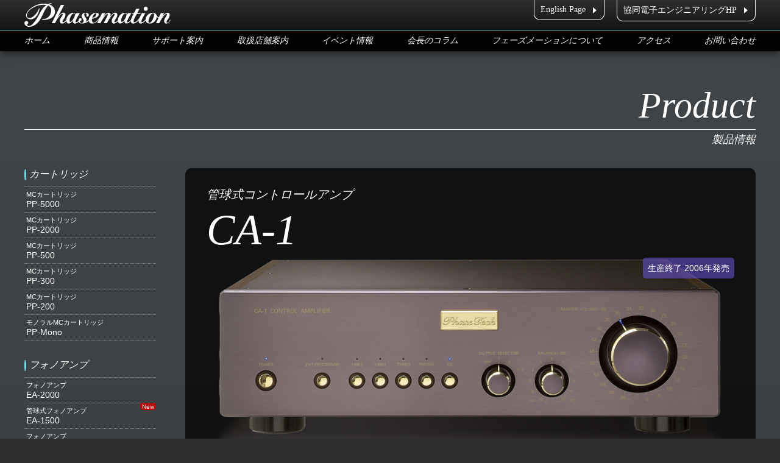

--- FILE ---
content_type: text/html
request_url: https://phasemation.jp/product/ca-1.html
body_size: 5925
content:
<!doctype html>
<html><!-- InstanceBegin template="/Templates/product.dwt" codeOutsideHTMLIsLocked="false" -->
<head>
<meta http-equiv="Content-Type" content="text/html; charset=UTF-8">
<meta http-equiv="X-UA-Compatible" content="IE=edge">
<meta name="viewport" content="width=device-width, initial-scale=1">
<meta name="description" content="Phasemation フェーズメーションのホームページ。製品に関する情報やサポートの案内、イベント情報などを掲載しています。" />
<link rel="icon" href="../img/common/favicon.ico">
<meta name="keywords" content="フェーズメーション,Phasemation,アンプ,カートリッジ,コンバーター,フォノ,トランス" />
<meta property="og:title" content="Phasemation フェーズメーション" />
<meta property="og:image" content="../img/common/logo_fb.png" />
<meta property="og:site_name" content="Phasemation フェーズメーション" />
<!-- InstanceBeginEditable name="doctitle" -->
<title>Phasemation フェーズメーション</title>
<!-- InstanceEndEditable -->
<link rel="stylesheet" href="../css/style.css">
<link rel="stylesheet" href="../css/jquery.bxslider.css">
<link rel="stylesheet" href="../css/drawer.css">
<link href="https://use.fontawesome.com/releases/v6.7.0/css/all.css" rel="stylesheet">
<script type="text/javascript" src="https://ajax.googleapis.com/ajax/libs/jquery/1.7/jquery.min.js"></script>
<script src="https://cdnjs.cloudflare.com/ajax/libs/iScroll/5.1.3/iscroll.min.js"></script>
<script type="text/javascript" src="../js/jquery.bxslider.js"></script>
<script type="text/javascript" src="../js/scroll.js"></script>
<!-- InstanceBeginEditable name="head" -->
<!-- InstanceEndEditable -->
</head>
<body class="drawer drawer--right">
<a id="top"></a>
<header>
<div class="wrapper">
<div id="logo_area"><a href="../index.html"><h1><img src="../img/common/logo.svg" alt="Phasemation フェーズメーション"></h1></a></div>
<!-- div id="logo_20th"><img src="../img/common/logo_20th.svg"></div-->
<div id="h_r" class="pc">

<ul class="h_r02">
<li><a href="http://www.phasemation.com/" target="_blank">English Page</a></li>
<li><a href="http://www.kyododenshi.com/" target="_blank">協同電子エンジニアリングHP</a></li>
</ul>
</div>
<div class="cl"></div>
</div>
<nav>
<ul id="nav" class="pc">
<li><a href="../index.html">ホーム</a></li>
<li><a href="../product.html">商品情報</a></li>
<li><a href="../support.html">サポート案内</a></li>
<li><a href="../shop.html">取扱店舗案内</a></li>
<li><a href="../event.html">イベント情報</a></li>
<li><a href="../column.html">会長のコラム</a></li>
<li><a href="../about.html">フェーズメーションについて</a></li>
<li><a href="../access.html">アクセス</a></li>
<li><a href="../contact.html">お問い合わせ</a></li>
</ul>
</nav>
<div class="sp">
<button type="button" class="drawer-toggle drawer-hamburger">
<span class="sr-only">メニュー</span>
<span class="drawer-hamburger-icon">MENU</span>
</button>
</div>
</header>


<div id="sub_visual">
<div class="wrapper">

<h2 class="page-title">Product<span>製品情報</span></h2>

<section>
<div class="res18 box_l product_sub pc">
<h3>カートリッジ</h3>
<ul>
<li><a href="pp-5000.html"><span>MCカートリッジ</span>PP-5000</a></li>
<li><a href="pp-2000.html"><span>MCカートリッジ</span>PP-2000</a></li>
<li><a href="pp-500.html"><span>MCカートリッジ</span>PP-500</a></li>
<li><a href="pp-300.html"><span>MCカートリッジ</span>PP-300</a></li>
<li><a href="pp-200.html"><span>MCカートリッジ</span>PP-200</a></li>
<li><a href="pp-mono.html"><span>モノラルMCカートリッジ</span>PP-Mono</a></li>
</ul>

<h3>フォノアンプ</h3>
<ul>
<li><a href="ea-2000.html"><span>フォノアンプ</span>EA-2000</a></li>
<li class="icon_new"><a href="ea-1500.html"><span>管球式フォノアンプ</span>EA-1500</a></li>
<li><a href="ea-1200.html"><span>フォノアンプ</span>EA-1200</a></li>
<li><a href="ea-550.html"><span>フォノアンプ</span>EA-550</a></li>
<li><a href="ea-350.html"><span>フォノアンプ</span>EA-350</a></li>
<li><a href="ea-320.html"><span>フォノアンプ</span>EA-320</a></li>
<li><a href="ea-220.html"><span>フォノアンプ</span>EA-220</a></li>
</ul>

<h3>コントローラー</h3>
<ul>
<li><a href="cm-2200.html"><span>パッシブ・プリアンプ</span>CM-2200</a></li>
<li><a href="cm-1500.html"><span>パッシブ・プリアンプ</span>CM-1500</a></li>
</ul>

<h3>パッシブチャンネルデバイダー</h3>
<ul>
<li><a href="chd-1000.html"><span>パッシブチャンネルデバイダー</span>CHD-1000</a></li>
</ul>

<h3>パワーアンプ</h3>
<ul>
<li><a href="ma-5000.html"><span>真空管式モノラルパワーアンプ</span>MA-5000</a></li>
<li><a href="ma-2000.html"><span>管球式モノラルパワーアンプ</span>MA-2000</a></li>
<li><a href="ma-1500.html"><span>管球式モノラルパワーアンプ</span>MA-1500</a></li>
<li><a href="sa-1500.html"><span>ステレオ・インテグレーテッド・アンプ</span>SA-1500</a></li>
</ul>

<h3>トランス</h3>
<ul>
<li class="icon_new"><a href="lt-1000.html"><span>ライントランス</span>LT-1000</a></li>
<li><a href="t-2000.html"><span>MC昇圧トランス</span>T-2000</a></li>
<li><a href="t-1000.html"><span>MC昇圧トランス</span>T-1000</a></li>
<li class="icon_new"><a href="t-600.html"><span>MC昇圧トランス</span>T-600</a></li>
<li><a href="t-550.html"><span>MC昇圧トランス</span>T-550</a></li>
<li><a href="t-320.html"><span>MC昇圧トランス</span>T-320</a></li>
</ul>

<h3>アクセサリー</h3>
<ul>
<li><a href="ps-1200.html"><span>EA-1200専用追加電源</span>PS-1200</a></li>
<li><a href="cs-1200.html"><span>ヘッドシェル</span>CS-1200</a></li>
<li><a href="cs-900.html"><span>ヘッドシェル</span>CS-900</a></li>
<li><a href="dg-100.html"><span>デガウザー（消磁器）</span>DG-100</a></li>
<li><a href="cc-1200d.html"><span>バランス伝送型フォノケーブル</span>CC-1200D</a></li>
<li><a href="cc-1200r.html"><span>バランス伝送型フォノケーブル</span>CC-1200R</a></li>
<li><a href="cc-1200rr.html"><span>バランス伝送型フォノケーブル</span>CC-1200RR</a></li>
<li><a href="cc-1200dr.html"><span>バランス伝送型フォノケーブル</span>CC-1200DR</a></li>
</ul>


</div>

<div class="res78 box_r">

<!-- InstanceBeginEditable name="EditRegion2" -->
<div class="main_box">
<h2 class="product-title"><span>管球式コントロールアンプ</span>CA-1</h2>
<div class="product_main_v">
<div class="icon">生産終了 2006年発売</div>
<img src="../img/product/ca-1/photo.png">
<div class="box_caption1">
革新の音量コントロール機能を搭載した真空管式 無帰還コントロールアンプ
</div>
</div>
</div>

<div class="main_box">
<table class="product_dl">
<tr>
<td class="dl_icon"><a href="../img/pdf/CA-1_manual.pdf" target="_blank"><img src="../img/common/icon/dl_manual.png"></a></td>
<td class="dl_icon"></td>
</tr>
</table>
</div>


<div class="main_box">
<h3>Recieved Prizes<span>受賞歴</span></h3>

<div class="box_recieved">
<div class="res85 box_l"><span>Stereo Sound</span>Grand Prix 2006 グランプリ</div>
<div class="res10 box_r"></div>
</div>

<div class="box_recieved">
<div class="res85 box_l"><span>Stereo Sound</span>The BEST BUY components 2006-2007 プリアンプ部門 3位</div>
<div class="res10 box_r"></div>
</div>

<div class="box_recieved">
<div class="res85 box_l"><span>音元出版</span>オーディオ銘機賞 2006 プリアンプ部門 特別賞 審査大賞</div>
<div class="res10 box_r"></div>
</div>

<div class="box_recieved">
<div class="res85 box_l"><span>音楽之友社</span>stereo ベスト・バイ・コンポ 2006 コントロールアンプ部門 入賞</div>
<div class="res10 box_r"></div>
</div>

<div class="box_recieved">
<div class="res85 box_l"><span>誠文堂新光社</span>第25回 MJ テクノロジー・オブ・ザ・イヤー 真空管アンプ部門 部門賞</div>
<div class="res10 box_r"></div>
</div>

<div class="box_recieved">
<div class="res85 box_l"><span>ラジオ技術</span>第36回ベスト・ステレオ・コンポ・グランプリ プリアンプ部門 部門賞</div>
<div class="res10 box_r"></div>
</div>

</div>




<div class="main_box">
<h3>主な特長</h3>

<article>
<h4>インピーダンスマッチングの理論を活かした、革新の音量調整回路の開発に成功。小音量でも音質劣化のない理想的なゲインコントロールが完成しました。  </h4>
<p>オーディオ再生の要ともいえる音量調整機構に、出力インピーダンスが限りなく低く、ボリュームを絞り込んだ小音量時でも出力インピーダンス変化の無い、新たな発想の、理想的なハイブリッドゲインコントロール回路の開発に成功しました。</p>
<p>また、音の鮮度を損なわないとされる無帰還回路を、フェーズテックの技術により、高次元で具現化しました。一音一音に魂が宿り、演奏者の肌の温もりまでも感じとれる、ハイフィデリティを超えたハイリアリティな心に残る音を再現します。</p>
<p>現代オーディオ再生シーンにおける、究極のコントロールアンプ CA-１がここに誕生です。</p>
</article>

<article>
<h4>最高のグレードに相応しい本物の風格と品質感を確保する細かい配慮が各所に活かされています。</h4>
<div class="grid">  
<div class="res30 box_l"><img src="../img/product/ca-1/photo01.jpg"></div>
<div class="res65 box_r">
<p>操作する悦びをも感じ取れる、高精度真鍮削り出し加工による金メッキプッシュボタンと真鍮金メッキリング内蔵の重厚感あるアルミ削り出しロータリーツマミは、精度と耐久性にプラスして操作感までも吟味されたスイッチと組み合わされ、本物だけが持つ高度な質感を得ています。</p>
</div>
</div>
<p>特に音量コントロールユニットはボールベアリングに支えられた質量320gのフライホイールが組み合わされ、超高級コントロールアンプに相応しい絶妙な操作感を実現しています。</p>
<div class="grid">
<div class="res30 box_l"><img src="../img/product/ca-1/photo02.jpg"></div>
<div class="res65 box_r">
<p>15mm厚アルミ削り出しフロントパネル、5mm厚の構造材、サイドパネルには15mm厚の無垢の楢材を使用し、普遍性の高い風格のある仕上がりは、所有する喜びを裏切りません。入出力端子は高品質・高音質で定評のあるＷＢＴ社製を採用しています。また、点灯ノイズを排除する直流点灯のブルーLEDの輝度は5段階に調整でき、リスニングルームの雰囲気とよりマッチします。</p>
</div>
</div>
</article>

<article>
<h4>理想的なゲインコントロールを実現した音量調整回路</h4>
<p>インピーダンスマッチングにより、電力損失のない、理想的なゲインコントロールを可能にしました。</p>
<p>この結果、音量調整回路は、必要充分な音量分解能（46レベル）を一切のアクティブ素子を用いることなく、高入力インピーダンス、低出力インピーダンスで実現しました。</p>
</article>

<article>
<h4>理想的なゲインコントロールを実現した音量調整回路</h4>
<h5>コンストラクション</h5>
<p>信号選択ステージは選択されていないソース源や他のセクションからの電気的な影響や不要振動が伝わらないように、<br>
  電気的、機構的に独立したレイアウト構造となっています。</p>

<h5>デュアルモノアンプ構成左右独立7ブロックコンストラクション</h5>
<div class="grid">  
<div class="res30 box_l"><img src="../img/product/ca-1/photo03.png"></div>
<div class="res65 box_r">
<p>機能ブロックごとに７個のブロックに分離され相互干渉を極小にしています。</p>
<p>また左右完全対称にレイアウトされ、チャンネル間セパレーションはオーディオ全帯域にわた100dBを超えています。</p>
</div>
</div>

<div class="grid">  
<h5>メカニカルアース</h5>
<p>左右独立の電源ブロックはそれぞれ専用の制振性に優れたハイカーボン鋳鉄製フットで支えられ、有害な振動がシャーシに伝播されることを防いでいます。さらに、電源トランスは電気・磁気抵抗の高い絶縁体である5ｍｍ厚のベークライトの板を介して5mm厚のシャーシベースに組みつけられており、電源トランスが発する振動及び磁気誘導がシャーシに伝播されることを防いでいます。</p>
<h5>無振動・無共振 シャーシ</h5>
<p>15mm厚アルミ削り出しフロントパネル、5mm厚のシャーシベース、トッププレートで構成された強靭なシャーシに加え、無垢の楢材によるサイドパネルにより、効果的に不要振動をダンピングしています。</p>
</div>

<div class="grid">  
<h5>ローノイズ設計</h5>
<p>アンプの整流回路には、原理的にスイッチングノイズの発生しない整流管と、チョークトランスによる贅沢な整流回路を採用しています。</p>
</div>
</article>


<article>
<h4>シンプルな信号伝達</h4>
<div class="res30 box_l"><img src="../img/product/ca-1/photo04.jpg"></div>
<div class="res65 box_r">
<p>コントロールアンプに求められる必要機能に絞り込み、余分な接点を通過せず信号の純度を守りました。</p>
<p>さらに、増幅回路にはプリント配線を一切使用せず、最短距離を手間のかかる手配線で接続することにより、理想的な３次元部品配置を実現しています。</p>
</div>
</article>

<article>
<h4>低出力インピーダンスを実現した真空管式ユニットアンプ</h4>
<p>過渡特性に優れ、音質に定評のある無帰還型増幅回路にカソードフォロアを組み合わせた回路をユニットアンプとしています。</p>
<p>さらに、フェーズテックオリジナル開発・製造によるアウトプットトランスを組合すことによりインピーダンスマッチングを計り、真空管アンプでは稀有な100Ωの出力インピーダンスを達成、接続されるメインアンプを強力にドライブします。</p>
<p>このトランスは「78％スーパーパーマロイコア材」による大型ＥＩコアで構成されています。このトランスは、当社で培われたトランス技術を駆使し開発された極めて低損失の高性能トランスです。このトランスと相まって、真空管増幅器ならではのダイナミックレンジの大きな艶やかで躍動感ある音質をお楽しみいただけます。</p>
</article>

<article>
<h4>本機の音量調整回路について</h4>
<p>従来の音量調整回路では、入力インピーダンスを確保するために比較的高い抵抗値のボリュームが使用され、音量の最大値と最小値では、出力インピーダンスが大幅に変動してしまいます。最も使用頻度の高い-30～-10dBの音量設定領域では出力インピーダンスが数kΩ～10数kΩに上昇し、実際の使用状態ではL・Rチャンネル間クロストークの悪化やボリュームに接続されるアンプの入力インピーダンスの影響を大きく受け、特性や音質の劣化を生じます。</p>
<p>本機の音量調整回路は、一切のアクティブ素子を用いることなく、高入力インピーダンス、低出力インピーダンスを実現し、高入力インピーダンスを保ちつつ、音量設定位置による出力インピーダンスの変動がほとんどなく、数100Ω以下の極めて低い値に保たれています。この結果、本機では音量を絞っても浸透力を保ち、音が痩せることなく音楽をお楽しみいただけます。</p>
</article>


</div>



<div class="main_box">
<h3>製品仕様</h3>
  <table>
  <tr>
    <td>形　　式</TD>
    <TD>インピーダンスマッチング音量調整回路搭載<BR>
      コントロールアンプ</TD>
    </tr>
      <tr>
        <td>入力感度</TD>
        <TD>200ｍV</TD>
        </tr>
      <tr>
        <td>入力インピーダンス</TD>
        <TD>47KΩ</TD>
        </tr>
      <tr>
        <td>利得</TD>
        <TD>20ｄB（unbalance)<BR>
          26dB（balance)</TD>
        </tr>
      <tr>
        <td>残留雑音</TD>
        <TD>-100dBV（10μV）：A-NET</TD>
        </tr>
      <tr>
        <td>チャンネルセパレーション</TD>
        <TD>100dB以上（20～20ｋHz)</TD>
        </tr>
      <tr>
        <td>定格出力電圧</TD>
        <TD>2.0V（1KHz)</TD>
        </tr>
      <tr>
        <td>周波数特性</TD>
        <TD>10Hz～70ｋHz（+0,3dB)</TD>
        </tr>
      <tr>
        <td>出力インピーダンス</TD>
        <TD>100Ω（unbalance)<BR>
          200Ω（balance)</TD>
        </tr>
      <tr>
        <td>バランス出力ピン設定</TD>
        <TD>①ピン＝GND<BR>
          ②ピン＝HOT（+）<BR>
          ③ピン＝COLD（-）</TD>
        </tr>
      <tr>
        <td>消費電力</TD>
        <TD>22W（100VAC&nbsp;&nbsp;50～60Hz）</TD>
        </tr>
      <tr>
        <td>入出力端子</TD>
        <TD>WBT社製端子</TD>
        </tr>
      <tr>
        <td>外形寸法(mm)</TD>
        <TD>430（幅）ｘ132（高さ）ｘ409（奥行）</TD>
        </tr>
      <tr>
        <td>質量</TD>
        <TD>17.5ｋｇ</TD>
        </tr>
      <tr>
        <td>付属品</td>
        <TD>電源ケーブル<BR>
          RCAショートピンｘ2</TD>
        </tr>
  </table>
</div>

<!-- InstanceEndEditable -->

</div>
</section>


</div>
</div>


<footer>
<div class="wrapper">

<div class="res60 box_l">
<ul class="f_nav pc">
<li><a href="../index.html">ホーム</a></li>
<li><a href="../product.html">商品情報</a></li>
<li><a href="../shop.html">取扱店舗案内</a></li>
<li><a href="../support.html">サポート案内</a></li>
<li><a href="../event.html">イベント情報</a></li>
<li><a href="../column.html">会長のコラム</a></li>
<li><a href="../about.html">フェーズメーションについて</a></li>
<li><a href="../access.html">アクセス</a></li>
<li><a href="../contact.html">お問い合わせ</a></li>
<li><a href="http://www.phasemation.com/" target="_blank">ENGLISH SITE</a></li>
</ul>
</div>

<div class="res35 box_r box01">
〒223-0058 横浜市港北区新吉田東8-40-17<br>
Tel：045-710-0975　Fax：045-710-0976
<img src="../img/common/logo_kyodo.png" alt="協同電子エンジニアリング">
</div>


</div>
<div id="copy">Copyright&copy;Phasemation All rights Reserved</div>
</footer>

<div class="sp">
<div class="drawer-nav">
<ul class="drawer-menu">
<li><a href="../index.html">ホーム</a></li>
<li><a href="../product.html">商品情報</a></li>
<li><a href="../support.html">サポート案内</a></li>
<li><a href="../shop.html">取扱店舗案内</a></li>
<li><a href="../event.html">イベント情報</a></li>
<li><a href="../column.html">会長のコラム</a></li>
<li><a href="../about.html">フェーズメーションについて</a></li>
<li><a href="../access.html">アクセス</a></li>
<li><a href="../contact.html">お問い合わせ</a></li>
<li><a href="http://www.phasemation.com/" target="_blank">ENGLISH SITE</a></li>
</ul>
</div>
</div>

<p id="page-top"><a href="#top">▲</a></p>
<script type="text/javascript" src="../js/jquery.backstretch.js"></script>
<script type="text/javascript" src="../js/bgimg.js"></script>
<script>
$(document).ready(function(){
  $(".submenu").css("display","none");
  $(".trigger").click(function(){
    if($("+.submenu",this).css("display")=="none"){
         $(this).addClass("active-submenu");
         $(this).removeClass("none-submenu");
         $("+.submenu",this).slideDown("normal");
  }else{
    $(this).removeClass("active-submenu");
    $(this).addClass("none-submenu");
    $("+.submenu",this).slideUp("normal");
  }
  });
});
</script>
<script src="../js/drawer.min.js"></script>
<script>
$(document).ready(function() {
$('.drawer').drawer();
});
</script>

<script>
  (function(i,s,o,g,r,a,m){i['GoogleAnalyticsObject']=r;i[r]=i[r]||function(){
  (i[r].q=i[r].q||[]).push(arguments)},i[r].l=1*new Date();a=s.createElement(o),
  m=s.getElementsByTagName(o)[0];a.async=1;a.src=g;m.parentNode.insertBefore(a,m)
  })(window,document,'script','//www.google-analytics.com/analytics.js','ga');

  ga('create', 'UA-55722171-1', 'auto');
  ga('send', 'pageview');

</script>
</body>
<!-- InstanceEnd --></html>


--- FILE ---
content_type: text/css
request_url: https://phasemation.jp/css/style.css
body_size: 7076
content:
@charset "UTF-8";
/* CSS Document */

@import url('https://fonts.googleapis.com/css2?family=Noto+Serif+JP:wght@200..900&display=swap');

/*--------RESET-----------*/
html, body, div, span, applet, object, iframe, h1, h2, h3, h4, h5, h6, p, blockquote, pre, a, abbr, acronym, address, big, cite, code, del, dfn, em, font, img, ins, kbd, q, s, samp, small, strike, strong, sub, sup, tt, var, b, u, i, center, dl, dt, dd, ol, ul, li, fieldset, form, label, legend, table, caption, tbody, tfoot, thead, tr, th, td, figure { margin: 0; padding: 0; border: 0; outline: 0; box-sizing: border-box;}
body, table, input, textarea, select, option { font-family:'ヒラギノ角ゴ Pro W3','Hiragino Kaku Gothic Pro','メイリオ','Meiryo',sans-serif; } article, aside, canvas, details, figcaption, figure, footer, header, hgroup, menu, nav, section, summary { display: block; } ol, ul { list-style: none; } blockquote, q { quotes: none; } :focus { outline: 0; } ins { text-decoration: none; } del { text-decoration: line-through; }

html{overflow-y:scroll; }

img{vertical-align:middle; width:100%; height:auto;}

a{text-decoration:none;}
a:hover{text-decoration:none;}
table{border-collapse:collapse;}

body {
color:#fff;
background:#2e2e2e;
position: relative;
font-size:14px;
}

a{-webkit-transition: all 0.3s ease; -moz-transition: all 0.3s ease; -o-transition: all 0.3s ease; transition: all  0.3s ease;}

a:link {text-decoration:none; color:#fff;}
a:visited {text-decoration:none; color:#fff;}
a:hover{text-decoration:none; color:#bbd1da;}

a:hover img{opacity:0.7; filter: alpha(opacity=70); -ms-filter: "alpha( opacity=70 )";}
a:hover img{-webkit-transition: all 0.3s ease; -moz-transition: all 0.3s ease; -o-transition: all 0.3s ease; transition: all  0.3s ease;}

p{padding:0; margin-bottom:15px;}

ul.li01 li{padding: .3em 0em .3em 1.7em; position:relative;}
ul.li01 li::after {
	position: absolute;
	top: 1em;
	left: .6em;
	z-index: 2;
	content: '';
	width: 4px;
	height: 4px;
	border: 1px solid #69a2bc;
	border-radius: 100%
}

ul.li02 li{padding: .3em 0em .3em 0em; list-style-type:decimal; margin-left:15px;}


.wrapper{margin:0 auto; position:relative;}
.inner{width:95%; margin:0px auto; padding:25px 0; position:relative;}

table{width:100%; border-bottom:#CCC dotted 1px; margin-bottom:20px;}
td{border-top:#CCC dotted 1px;}

table.column_ta{border-bottom:#CCC dotted 0px;}
table.column_ta td{border-top:#CCC dotted 0px;}

.icon{background:rgba(100, 80, 200, .6); color:#fff; padding:3px 8px; border-radius:5px; -webkit-border-radius:5px; -moz-border-radius:5px; z-index: 2;}


.box01{border:#fff solid 1px; margin-bottom:20px; -moz-border-radius:10px; -webkit-border-radius:10px; border-radius:10px; padding:20px 30px; overflow:hidden; position:relative;}
.box02{border:#c3e0e9 solid 1px; -moz-border-radius:5px; -webkit-border-radius:5px; border-radius:5px; padding:3px 5px; overflow:hidden; position:relative; font-size:90%;}

.news a.holiday{color:#F00 !important;}


.ul01{margin-bottom:10px;}
.ul01 li{padding:5px; border-top:#ccc dotted 1px; position: relative;}
.ul01 li:last-child{border-bottom:#ccc dotted 1px;}


.ul01 li .ul02 li{padding-left:20px; border:0; position: relative; font-size: 90%;}
.ul01 li .ul02 li:last-child{border:0px;}
.ul01 li .ul02 li::before{content: '・';}


.ul_num{margin-bottom:10px;}
.ul_num li{padding:5px 0; font-size: 90%; list-style: decimal; margin-left: 20px;}

.product_ul ul{overflow:hidden;}
.product_ul li{position:relative;}

.product_dl{width:6rem;}
.product_dl .dl_icon{width:50%;}

a.bt01{text-decoration:none; -moz-border-radius:5px; -webkit-border-radius:5px; border-radius:5px; padding:5px 40px 5px 10px; color:#fff; background:#0a758c url(../img/common/icon/bt01.png) 97% center no-repeat;}
a.bt01:hover{color:#FFF; background:#2996ad url(../img/common/icon/bt01.png) 100% center no-repeat;}

.bt02{-webkit-transition: all 0.3s ease; -moz-transition: all 0.3s ease; -o-transition: all 0.3s ease; transition: all  0.3s ease;}
.bt02{text-decoration:none; -moz-border-radius:5px; -webkit-border-radius:5px; border-radius:5px; padding:5px 50px 5px 10px; color:#fff; background:url(../img/common/icon/bt01.png) 97% center no-repeat; border:#FFF solid 1px;}
.bt02:hover{background:url(../img/common/icon/bt01.png) 99% center no-repeat;}

.bt03{-webkit-transition: all 0.3s ease; -moz-transition: all 0.3s ease; -o-transition: all 0.3s ease; transition: all  0.3s ease;}
.bt03{text-decoration:none; -moz-border-radius:5px; -webkit-border-radius:5px; border-radius:5px; padding:5px 50px 5px 10px; color:#fff; background:url(../img/common/icon/bt01.png) 97% center no-repeat; border:#FFF solid 1px;}
.bt03:hover{background:url(../img/common/icon/bt01.png) 99% center no-repeat;}

a.bt_rgb{text-decoration:none; -moz-border-radius:5px; -webkit-border-radius:5px; border-radius:5px; padding:5px 40px 5px 10px; color:#fff; background:#d80000 url(../img/common/icon/bt01.png) 97% center no-repeat;}
a.bt_rgb:hover{color:#FFF; background:#a30000 url(../img/common/icon/bt01.png) 100% center no-repeat;}

a.bt_cmyk{text-decoration:none; -moz-border-radius:5px; -webkit-border-radius:5px; border-radius:5px; padding:5px 40px 5px 10px; color:#fff; background:#e58100 url(../img/common/icon/bt01.png) 97% center no-repeat;}
a.bt_cmyk:hover{color:#FFF; background:#a35400 url(../img/common/icon/bt01.png) 100% center no-repeat;}

a.bt_bk{text-decoration:none; -moz-border-radius:5px; -webkit-border-radius:5px; border-radius:5px; padding:5px 40px 5px 10px; color:#fff; background:#797979 url(../img/common/icon/bt01.png) 97% center no-repeat;}
a.bt_bk:hover{color:#FFF; background:#4c4c4c url(../img/common/icon/bt01.png) 100% center no-repeat;}

.Bt_Downlowd{display: flex; flex-wrap: wrap; justify-content: center;}
.Bt_Downlowd li{padding: 10px;}
.Bt_Downlowd li a{display: block; position: relative; padding: 5px 10px 20px; border-radius: 10px; border: #fff solid 1px;}
.Bt_Downlowd li a i{position: absolute; left: 50%; bottom: 7px; transform: translate(-50%,0); transition: all  0.3s ease;}
.Bt_Downlowd li a:hover i{position: absolute; left: 50%; bottom: 3px; transform: translate(-50%,0); transition: all  0.3s ease;}

.top_news_bt a{text-decoration:none; -moz-border-radius:5px; -webkit-border-radius:5px; border-radius:5px; padding:5px 20px 5px 10px; position:relative; font-size: .9rem; display: block; border: #dbc9a8 solid 1px;}

.top_news_bt a:link,
.top_news_bt a:visited{color: #fff;}
.top_news_bt a:hover{color: #dbc9a8;}

.top_news_bt a::after{content:'';
    height: 0;
    position: absolute;
    width: 0;
    border:3px solid transparent;
    border-left-color: #fff;
    right:1%;
    top: 36%;
	z-index:1;
	-webkit-transition: all 0.3s ease; -moz-transition: all 0.3s ease; -o-transition: all 0.3s ease; transition: all  0.3s ease;
	}
.top_news_bt a:hover::after{right:.5%; -webkit-transition: all 0.3s ease; -moz-transition: all 0.3s ease; -o-transition: all 0.3s ease; transition: all  0.3s ease;}


.ul_bt li:last-child{margin-bottom:0px;}
.ul_bt li a{text-decoration:none; -moz-border-radius:5px; -webkit-border-radius:5px; border-radius:5px; padding:5px 40px 5px 10px; color:#fff; background:#ad2c60 url(../img/common/icon/bt01.png) 97% center no-repeat; display:block;}
.ul_bt li a:hover{color:#FFF; background:#b9537c url(../img/common/icon/bt01.png) 100% center no-repeat;}

.ul_bt2 li:last-child{margin-bottom:0px;}
.ul_bt2 li a{text-decoration:none; -moz-border-radius:5px; -webkit-border-radius:5px; border-radius:5px; padding:5px 40px 5px 10px; color:#fff; background:#ad2c60 url(../img/common/icon/bt01.png) 97% center no-repeat; display:block;}
.ul_bt2 li a:hover{color:#FFF; background:#b9537c url(../img/common/icon/bt01.png) 100% center no-repeat;}

.dl_qa dt{color:#FC9; border-bottom:#FC9 dotted 1px}
.dl_qa dt::before {content:'Q'; margin-right:10px; font-size:22px; font-family:"ＭＳ Ｐ明朝", "MS PMincho", "ヒラギノ明朝 Pro W3", "Hiragino Mincho Pro", serif}

.dl_qa dd{margin-bottom:25px;}
.dl_qa dd::before {content:'A'; font-size:22px; color:#FCC; margin-right:10px; font-family:"ＭＳ Ｐ明朝", "MS PMincho", "ヒラギノ明朝 Pro W3", "Hiragino Mincho Pro", serif;}



.midashi1{position:relative; padding:.2em 0em .2em 1.8em; font-size:120%;}

.midashi1::before,
.midashi1::after {position: absolute; content: ''; border-radius: 100%}
.midashi1::before {z-index: 2; background: rgba(160, 220, 0, .5); top: .4em; left: .2em; width:14px; height:14px;}
.midashi1::after {background: rgba(210, 210, 210, .5); top: .9em; left: .7em; width:9px; height:9px;}


.Heading01{text-align: center; margin-bottom: 20px; font-size: 24px; font-family: "Noto Serif JP", serif; line-height: 1.2; position: relative; padding-bottom: 20px;}
.Heading01::before{content: ""; position: absolute; width: 80%; border-bottom: #ccc solid 1px; left: 50%; bottom: 0; transform: translate(-50%, 0);}
.Heading01 span.Sub{display: block; font-size: 70%;}

.Heading02{margin-bottom: 20px; font-size: 16px; font-family: "Noto Serif JP", serif; line-height: 1.2; position: relative; text-align: center; border: #fff solid 1px; padding: 10px; border-radius: 500px;}

.Caption1{font-size: 90%; border-top: #fff dotted 1px; border-bottom: #fff dotted 1px; padding: 0 3px; margin: 10px 0; text-align: center;}

#main{clear:both;}
#main table{border-top:#666 dotted 1px; margin-bottom:20px;}
#main td{border-bottom:#666 dotted 1px;}
td.title,td.title2{color:#b1dae7;}

#main table .icon{-moz-border-radius:5px; -webkit-border-radius:5px; border-radius:5px; padding:2px 3px; color:#fff; background:#F63; margin-left:5px;}


h1, h2, h3, h4, h5, h6{margin:0; padding:0; font-weight:normal; line-height:1.3; position:relative;}




header{width:100%; position:relative;}
header{
filter: progid:DXImageTransform.Microsoft.gradient(GradientType=0,startcolorstr=#2f2f2f, endcolorstr=#000000));
-ms-filter:"progid:DXImageTransform.Microsoft.gradient(GradientType=0,startcolorstr=#2f2f2f, endcolorstr=#000000))";
zoom: 1;
background: -moz-linear-gradient(top center, #2f2f2f 0%, #000000 100%);
background: -webkit-gradient(linear, center top, center bottom, from(#2f2f2f), to(#000000));
background: linear-gradient(top center, #2f2f2f 0%, #000000 100%);
background: linear-gradient(to bottom, #2f2f2f, #000000);
}


footer{width:100%; background:#000; color:#FFF;}

footer .wrapper{padding:15px 0;}

footer .box_tel{border:#fff solid 1px; margin-bottom:10px; -moz-border-radius:10px; -webkit-border-radius:10px; border-radius:10px; padding:5px 5px; overflow:hidden; display:block;}

footer #copy{text-align:center; clear:both; padding:10px 0;}


#top_box h2{position:relative;}
#top_box h2::before{position: absolute; content: ''; border-radius:100%}
#top_box h2::before{background:#74d5e6;}

h2.page-title{color:#fff; text-align:right; font-style:italic; font-family:"ＭＳ Ｐ明朝", "MS PMincho", "ヒラギノ明朝 Pro W3", "Hiragino Mincho Pro", serif;}
h2.product-title{color:#fff; font-style:italic; font-family:"ＭＳ Ｐ明朝", "MS PMincho", "ヒラギノ明朝 Pro W3", "Hiragino Mincho Pro", serif;}

h3{position:relative;}

#sub_visual h3{position:relative;}
#sub_visual h3::before{position: absolute; content: ''; border-radius:100%}
#sub_visual h3::before{background:#74d5e6;}




h4 {position:relative; color:#FC0;}
h4::after {position: absolute; z-index: 2; content: ''; border: 1px solid #FC0; border-radius: 100%}

h5 {position:relative; color:#c2e6ea; border:#c2e6ea solid 0px; padding:3px 5px;}


ul.acordion{margin:0; padding:0;}
ul.acordion .trigger{cursor: pointer;}

ul.acordion li .none-submenu{display: block; padding: 0; width:100%;}
ul.acordion li .active-submenu{display: block; padding: 0; width:100%;}

ul.acordion li{position:relative;}
ul.acordion li .none-submenu::after {content:'▼'; font-size:11px; color:#fff; position:absolute; right:0px; top:0px;}
ul.acordion li .active-submenu::after {content:'▲'; font-size:11px; color:#fff; position:absolute; right:0px; top:0px;}



ul.acordion2{margin:0 0 30px 0; padding:0;}
ul.acordion2 .trigger{cursor:pointer; border-bottom:#666 solid 1px;}

ul.acordion2 li .none-submenu{display: block; padding: 0; width:100%;}
ul.acordion2 li .active-submenu{display: block; padding: 0; width:100%;}

ul.acordion2 li{position:relative;}
ul.acordion2 li .none-submenu::after {content:'▼'; font-size:8px; color:#666; position:absolute; right:0px; top:4px;}
ul.acordion2 li .active-submenu::after {content:'▲'; font-size:8px; color:#666; position:absolute; right:0px; top:4px;}

ul.acordion2 .submenu{padding:0 15px 15px;}




input, textarea, select {margin:0; padding:10px; width:100%; background:#fff; border:#ffe1c1 solid 0px; border-radius:5px; outline: none; -webkit-appearance: none; -moz-appearance: none; appearance: none; box-sizing: border-box;}

button {border-radius:5px; outline: none; -webkit-appearance: none; -moz-appearance: none; appearance: none; box-sizing: border-box;}


.textarea_h{min-height:150px;}

.bt_submit{height:70px; background:#57a6c0; color:#FFF; font-size:18px; border-radius:50px;}
.bt_submit:hover{background:#3b8aa4;}
.bt_submit:hover{-webkit-transition: all 0.3s ease; -moz-transition: all 0.3s ease; -o-transition: all 0.3s ease; transition: all  0.3s ease;}



.checkbox-wrap{}
.label-checkbox input[type="checkbox"]{display: none;}
.label-checkbox{cursor: pointer;position: relative;}
.label-checkbox .lever{
  display: block;
  color: #979797;
  font-weight: normal;
  display: inline-block;
  padding: 8px 40px;
  border: 1px solid #979797;
  border-radius:20px;
  margin-right: 10px;
  margin-bottom: 10px;
  -webkit-transition: all 300ms cubic-bezier(1, 0, 0, 1);
  -moz-transition: all 300ms cubic-bezier(1, 0, 0, 1);
  -o-transition: all 300ms cubic-bezier(1, 0, 0, 1);
  transition: all 300ms cubic-bezier(1, 0, 0, 1);
  -webkit-transition-timing-function: cubic-bezier(1, 0, 0, 1);
  -moz-transition-timing-function: cubic-bezier(1, 0, 0, 1);
  -o-transition-timing-function: cubic-bezier(1, 0, 0, 1);
  transition-timing-function: cubic-bezier(1, 0, 0, 1);
}
.label-checkbox .lever:before{
  content:'';
  position: absolute;
  left: 10px;
  top:-3px;
  border: 1px solid #979797;
  background: #fff;
  width: 20px;
  height: 20px;
  border-radius:100%;
  -webkit-transition: all 300ms cubic-bezier(1, 0, 0, 1);
  -moz-transition: all 300ms cubic-bezier(1, 0, 0, 1);
  -o-transition: all 300ms cubic-bezier(1, 0, 0, 1);
  transition: all 300ms cubic-bezier(1, 0, 0, 1);
  -webkit-transition-timing-function: cubic-bezier(1, 0, 0, 1);
  -moz-transition-timing-function: cubic-bezier(1, 0, 0, 1);
  -o-transition-timing-function: cubic-bezier(1, 0, 0, 1);
  transition-timing-function: cubic-bezier(1, 0, 0, 1);
}
.label-checkbox:hover .lever:before{border-color: #c51315;}
.label-checkbox input[type="checkbox"]:checked + .lever{background: #143aa7;color: #fff;}
.label-checkbox input[type="checkbox"]:checked + .lever{border-color:#143aa7;}
.label-checkbox input[type="checkbox"]:checked + .lever:before{left:100%; margin-left: -44px; border-color: #fff;}

.radio-wrap{}
.label-radio input[type="radio"]{display: none;}
.label-radio{cursor: pointer; color: #828c9a; font-weight: normal;
  letter-spacing: 0;
  display: inline-block;
  position: relative;
  margin-right: 20px;
}
.label-radio .lever:before{
  content:'';
  border: 1px solid #ddd;
  width: 20px;
  height: 20px;
  margin-right: 10px;
  display: inline-block;
  vertical-align: middle;
  border-radius:10px;
  -webkit-transition: all 800ms cubic-bezier(1, 0, 0, 1);
  -moz-transition: all 800ms cubic-bezier(1, 0, 0, 1);
  -o-transition: all 800ms cubic-bezier(1, 0, 0, 1);
  transition: all 800ms cubic-bezier(1, 0, 0, 1);
  -webkit-transition-timing-function: cubic-bezier(1, 0, 0, 1);
  -moz-transition-timing-function: cubic-bezier(1, 0, 0, 1);
  -o-transition-timing-function: cubic-bezier(1, 0, 0, 1);
  transition-timing-function: cubic-bezier(1, 0, 0, 1);
}
.label-radio input[type="radio"]:checked + .lever:before{
  opacity: 0;
  background: #eee;
  border-color: #eee;
  transform:scale(2);
}
.label-radio .lever:after{
  content:'';
  opacity: 0;
  position: absolute;
  left: 8px;
  top: 0px;
  width:8px;
  height: 16px;
  border-right: 2px solid #ddd;
  border-bottom: 2px solid #ddd;
  transform:rotate(-200deg);
  -webkit-transition: all 400ms cubic-bezier(1, 0, 0, 1);
  -moz-transition: all 400ms cubic-bezier(1, 0, 0, 1);
  -o-transition: all 400ms cubic-bezier(1, 0, 0, 1);
  transition: all 400ms cubic-bezier(1, 0, 0, 1);
  -webkit-transition-timing-function: cubic-bezier(1, 0, 0, 1);
  -moz-transition-timing-function: cubic-bezier(1, 0, 0, 1);
  -o-transition-timing-function: cubic-bezier(1, 0, 0, 1);
  transition-timing-function: cubic-bezier(1, 0, 0, 1);
}
.label-radio input[type="radio"]:checked + .lever:after{
  opacity: 1;
  position: absolute;
  left: 8px;
  top: 0px;
  width:8px;
  height: 16px;
  border-right: 2px solid #5bc0de;
  border-bottom: 2px solid #5bc0de;
  transform:rotate(40deg);
}



.formtitle{position:relative; color:#c3e0e9; padding:0 0 0 20px;}
.formtitle::after{position: absolute; z-index: 2; content: ''; border: 1px solid #c3e0e9; border-radius: 100%; top:.5em; left:.5em; width:5px; height:5px;}
.formtitle span{background:rgba(200, 80, 0, 1); color:#fff; padding:2px 4px; border-radius:50px; -webkit-border-radius:50px; -moz-border-radius:50px; font-size:80%; margin-left:10px;}

.product_main_v{position:relative;}

.product_main_v h2{position:absolute; top:0; left:0;}
.product_main_v .icon{position:absolute; top:0; right:0;}

.box_recieved{border:#fff solid 1px; margin-bottom:15px; -moz-border-radius:10px; -webkit-border-radius:10px; border-radius:10px; padding:15px 20px; overflow:hidden; position:relative;}
.box_recieved span{display:block; color:#CFC; font-size:90%;}

.shopinfo .map{text-align:right;}

#map_canvas{width:100%;}

.column_li h4{ margin-bottom:0;}
.column_li li{padding:3px 10px; font-size:14px; border-bottom:#999 dotted 1px;}
.column_li li:last-child{border-bottom:#999 dotted 0px;}
.column_li li span{margin-left:10px; font-size:80%; color:#CCC;}

.search_column{margin-bottom: 30px; position: relative;}
.search_column .bt_search_submit{width: 20%; top:5px; right: 5px; position: absolute; border: #000000 solid 1px; padding: 4px;}
.search_column .bt_search_submit:hover{border: #ccc solid 1px; background: #ccc;}

.history_a a:link,
.history_a a:visited{color:#FC6; text-decoration:underline;}
.history_a a:hover{ color:#FFC;}


.flex_photo{display: flex; flex-wrap: wrap; justify-content: center;}
.flex_photo .icon{position:absolute; top:0; right:0;}
.flex_photo li{position:relative; width: 19%; margin-bottom: 20px; padding: 0 .5%;}
.flex_photo a{display:block; margin-bottom:5px;}

@media only screen and (max-width: 800px) {
.flex_photo li{position:relative; width: 49%;}
}

.shoptitle{width: 80%;}
.shoptitle_sub{display: block; font-size: 90%;}
.shop_map{width:15%; font-size: 10px;}

.shop_map a{text-decoration:none; -moz-border-radius:5px; -webkit-border-radius:5px; border-radius:5px; padding:5px; color:#fff; border: #fff solid 1px;}
.shop_map a:hover{color:#000; background: #fff}

.exhibitlist{font-size:11px; color: #D8D1FF;}
.exhibitlist dt{border-bottom: #ccc dotted 1px; padding: 5px 0; margin-bottom: 5px;}


.ProductBox{aspect-ratio: 16 / 9; overflow: hidden; position: relative; border: #fff solid 1px; background: linear-gradient(to bottom, #4f5358, #272727);}
.ProductBox img{width: 85%; position: absolute; left: 50%; top: 50%; transform: translate(-50%,-50%); z-index: 1;}


/*-----------パソコン-----------*/
@media only screen and (min-width: 801px) {
	
.pc{display:block;}
.sp{display:none;}


.wrapper{max-width:1280px; padding: 0 40px;}
#main{width:100%; background:#FFF; padding:30px 4%; margin-bottom:50px; overflow:hidden;}


#top_box h2{font-size:40px; padding:0em 0em 0em .6em; font-family:"ＭＳ Ｐ明朝", "MS PMincho", "ヒラギノ明朝 Pro W3", "Hiragino Mincho Pro", serif; margin-bottom:5px;}
#top_box h2::before {top:.2em; left:0; width:8px; height:35px;}
#top_box h2 span{font-size:18px; margin-left:10px;}


h2.page-title{font-size:60px; margin-bottom:30px; text-align:right;}
h2.page-title span{display:block; border-top:#FFF solid 1px; font-size:18px; padding-top:5px;}

h2.product-title{font-size:70px; margin-bottom:0px;}
h2.product-title span{display:block; border-top:#FFF solid 0px; font-size:20px; padding-top:5px;}

#top_visual h3{padding:.2em 0em .2em; margin-bottom:10px; color:#dbc9a8;}

#sub_visual h3{font-size:30px; padding:0em 0em 0em .6em; font-family:"ＭＳ Ｐ明朝", "MS PMincho", "ヒラギノ明朝 Pro W3", "Hiragino Mincho Pro", serif; margin-bottom:15px; font-style:italic;}
#sub_visual h3::before {top:.2em; left:0; width:7px; height:28px;}
#sub_visual h3 span{font-size:18px; margin-left:15px;}


h4 {font-size:16px; margin-bottom:10px; padding:0em 0em 0em 1.2em;}
h4::after {top:.5em; left:.2em; width: 5px; height: 5px;}

h5 {font-size:14px; margin-bottom:10px;}



span.SubHeading1{display: block; font-size: 80%;}



table td{padding:10px 5px;}
td.title{width:10%;}
td.title2{width:20%;}

.ul_bt li{margin-bottom:15px; max-width:50%;}
.ul_bt2 li{width:50%; padding:0 1%; float:left;}


ul.li_two{overflow:hidden; padding-top:20px;}
ul.li_two li{width:50%; padding:0 1%; margin-bottom:20px; float:left;}


ul.li_three{overflow:hidden;}
ul.li_three li{width:33.33333%; padding:0 1%; margin-bottom:20px; float:left;}

ul.li_four{overflow:hidden; padding-top:20px;}
ul.li_four li{width:25%; padding:0 1%; margin-bottom:20px; float:left;}

ul.li_four_txt{overflow:hidden;}
ul.li_four_txt li{width:24%; margin-right:1%; margin-bottom:5px; float:left;}

.product_ul li{width:33.33333%; padding:0 1%; margin-bottom:20px; float:left;}

#sub_visual .product_sub h3{font-size:16px; padding:0em 0em 0em .5em; margin-bottom:10px;}
#sub_visual .product_sub h3::before {top:.1em; left:0; width:3px; height:18px;}

.product_sub ul{margin-bottom:30px;}
.product_sub li a{display:block;}
.product_sub li{border-top:#888 dotted 1px; padding:5px 3px; position: relative;}
.product_sub li:last-child{border-bottom:#888 dotted 1px;}
.product_sub li span{display:block; font-size:80%;}
.product_sub li.icon_new::after{content: 'New'; position: absolute; top: 0; right: 0; font-size: .6rem; background: #BC0000; padding:0px 3px; border-radius: 0px 0 5px 5px;}

header {
-moz-box-shadow:0px 0px 15px rgba(0,0,0,0.8);
-webkit-box-shadow:0px 0px 15px rgba(0,0,0,0.8);
box-shadow:0px 0px 15px rgba(0,0,0,0.8);
}

header .wrapper{display: flex; flex-wrap: wrap; justify-content: space-between;}
header #logo_area{width:240px; padding: 5px 0;}
header #logo_20th{width:80px; padding: 10px 10px 0;}

header #h_r{flex: 1; margin-top:0px;}

header #h_r .h_r01{float:right;}
header #h_r .h_r01 li{padding-left:30px; float:left; font-family:"ＭＳ Ｐ明朝", "MS PMincho", "ヒラギノ明朝 Pro W3", "Hiragino Mincho Pro", serif; position:relative;}
header #h_r .h_r01 li a::before {position: absolute; content: ''; border-radius:100%; background: rgba(150, 210, 220, 1); top:.4em; left: 1em; width: 5px; height: 5px; -webkit-transition: all 0.3s ease; -moz-transition: all 0.3s ease; -o-transition: all 0.3s ease; transition: all  0.3s ease;}
header #h_r .h_r01 li a:hover::before {left: 1.4em;}

header #h_r .h_r02{display: flex; flex-wrap: wrap; justify-content: flex-end;}
header #h_r .h_r02 li{padding-left:20px; font-family:"ＭＳ Ｐ明朝", "MS PMincho", "ヒラギノ明朝 Pro W3", "Hiragino Mincho Pro", serif; position:relative;}
header #h_r .h_r02 li:first-child{padding-left:0px;}

header #h_r .h_r02 li a{border:#fff solid 1px; border-top:#fff solid 0px; display:block; border-radius:0 0 10px 10px; margin-bottom:0px; padding:8px 30px 8px 10px;}
header #h_r .h_r02 li a:hover{}

header #h_r .h_r02 li a::before {-webkit-transition: all 0.3s ease; -moz-transition: all 0.3s ease; -o-transition: all 0.3s ease; transition: all  0.3s ease;}
header #h_r .h_r02 li a::before {content: ''; display: inline-block; position: absolute; top:1.2em; right: .5em; width: 0; height: 0; margin-top: -5px; border-top: 5px solid transparent; border-right: 6px solid transparent; border-bottom: 5px solid transparent; border-left: 6px solid #fff;}
header #h_r .h_r02 li a:hover::before {right: .2em;}



nav{width:100%; background:#000; border-top:#74d5e6 solid 1px;}
nav a{display:block;}

nav ul{max-width:1280px; padding: 0 40px; overflow:hidden; margin:0 auto; position:relative; z-index:2;}
nav li{text-align:center; padding:8px 0; font-family:"ＭＳ Ｐ明朝", "MS PMincho", "ヒラギノ明朝 Pro W3", "Hiragino Mincho Pro", serif; font-style:italic;}

#nav{
	display:-webkit-box;
    display:-moz-box;
    display:-webkit-flexbox;
    display:-moz-flexbox;
    display:-ms-flexbox;
    display:-webkit-flex;
    display:-moz-flex;
    display:flex;
    justify-content: space-between;
	-webkit-justify-content: space-between;
	-moz-justify-content: space-between;
	-ms-justify-content: space-between;	
    -webkit-flex-wrap:wrap;
    -moz-flex-wrap:wrap;
    -ms-flex-wrap:wrap;
    flex-wrap:wrap;
	}

#top_visual{width:100%; min-width:1000px; padding:50px 0;}
#top_box{max-width:550px; background-color:rgba(0,0,0,0.75); -moz-border-radius:10px; -webkit-border-radius:10px; border-radius:10px; line-height:1.3; padding:25px 35px;}

#sub_visual{width:100%; padding:50px 0;}
#sub_visual{
filter: progid:DXImageTransform.Microsoft.gradient(GradientType=0,startcolorstr=#414548, endcolorstr=#272727));
-ms-filter:"progid:DXImageTransform.Microsoft.gradient(GradientType=0,startcolorstr=#414548, endcolorstr=#272727))";
zoom: 1;
background: -moz-linear-gradient(top center, #414548 0%, #272727 100%);
background: -webkit-gradient(linear, center top, center bottom, from(#414548), to(#272727));
background: linear-gradient(top center, #414548 0%, #272727 100%);
background: linear-gradient(to bottom, #414548, #272727);
}


.main_box{width:100%; background-color:rgba(0,0,0,0.75); -moz-border-radius:10px; -webkit-border-radius:10px; border-radius:10px; line-height:2; padding:25px 35px; margin-bottom:40px; overflow:hidden;}



footer .f_nav{overflow:hidden;}
footer .f_nav li{font-size:13px; float:left; padding:0px 10px; border-left:#CCC solid 0px; margin-bottom:10px;}
footer .f_nav li a{display:block; padding:3px 0;}




footer #copy{font-size:12px;}


ul.news li span{margin-right:15px; color:#dbc9a8; display: block; font-size:10px;}
ul.news li{border-bottom:#CCC dotted 1px; line-height:1.5; font-size:12px; padding: 10px 0;}
ul.news li:last-child{border-bottom:#CCC dotted 0px;}

ul.nextevent{margin-bottom:10px;}
ul.nextevent li{font-size:22px;}
ul.nextevent li span{margin-left:15px; font-size:14px;}

span.pre{position: relative;}
span.pre::after{position: absolute; content: 'プレオープン'; font-size: .6rem; top: -15px; left: 0;}

.shopinfo .add{width:10%; color:#CCF;}


.product_ul li .icon{position:absolute; top:10px; left:20px; font-size:16px;} 
.product_name{font-size:22px;}
.product_name span{font-size:14px; display:block;}

.box_caption1{background:rgba(255, 255, 255, .1); width:100%; padding:10px; text-align:center;}
.product_main_v .box_caption1{position:absolute; bottom:0;}


.shopinfo .dl_icon{width:15%; text-align:right;}

#map_canvas{height:300px;}


.regular_dl{border-top: #ccc dotted 1px; font-size: .8rem;}
.regular_dl dt{width: 90px; font-weight: bold;}
.regular_dl dd{margin-left:100px; margin-top: -1.45rem; margin-bottom: 10px}




.res10{width:10%;}
.res11{width:11%;}
.res12{width:12%;}
.res13{width:13%;}
.res14{width:14%;}
.res15{width:15%;}
.res16{width:16%;}
.res17{width:17%;}
.res18{width:18%;}
.res19{width:19%;}
.res20{width:20%;}
.res21{width:21%;}
.res22{width:22%;}
.res23{width:23%;}
.res24{width:24%;}
.res25{width:25%;}
.res26{width:26%;}
.res27{width:27%;}
.res28{width:28%;}
.res29{width:29%;}
.res30{width:30%;}
.res31{width:31%;}
.res32{width:32%;}
.res33{width:33%;}
.res34{width:34%;}
.res35{width:35%;}
.res36{width:36%;}
.res37{width:37%;}
.res38{width:38%;}
.res39{width:39%;}
.res40{width:40%;}
.res41{width:41%;}
.res42{width:42%;}
.res43{width:43%;}
.res44{width:44%;}
.res45{width:45%;}
.res46{width:46%;}
.res47{width:47%;}
.res48{width:48%;}
.res49{width:49%;}
.res50{width:50%;}
.res51{width:51%;}
.res52{width:52%;}
.res53{width:53%;}
.res54{width:54%;}
.res55{width:55%;}
.res56{width:56%;}
.res57{width:57%;}
.res58{width:58%;}
.res59{width:59%;}
.res60{width:60%;}
.res61{width:61%;}
.res62{width:62%;}
.res63{width:63%;}
.res65{width:65%;}
.res66{width:66%;}
.res67{width:67%;}
.res68{width:68%;}
.res69{width:69%;}
.res70{width:70%;}
.res71{width:71%;}
.res72{width:72%;}
.res73{width:73%;}
.res74{width:74%;}
.res75{width:75%;}
.res76{width:76%;}
.res77{width:77%;}
.res78{width:78%;}
.res79{width:79%;}
.res80{width:80%;}
.res81{width:81%;}
.res82{width:82%;}
.res83{width:83%;}
.res84{width:84%;}
.res85{width:85%;}
.res86{width:86%;}
.res87{width:87%;}
.res88{width:88%;}
.res89{width:89%;}
.res90{width:90%;}

.kage {
-moz-box-shadow:0px 0px 15px rgba(0,0,0,0.8);
-webkit-box-shadow:0px 0px 15px rgba(0,0,0,0.8);
box-shadow:0px 0px 15px rgba(0,0,0,0.8);
}


}



/*--------スマホ--------*/
@media only screen and (max-width: 800px) {
	
.pc{display:none;}
.sp{display:block;}



.wrapper{width:90%; margin:0 auto;}
#top_visual .wrapper{width:100%;}


#main{width:100%; margin-bottom:30px; overflow:hidden;}

#top_box h2{font-size:30px; padding:0em 0em 0em .5em; font-family:"ＭＳ Ｐ明朝", "MS PMincho", "ヒラギノ明朝 Pro W3", "Hiragino Mincho Pro", serif; margin-bottom:5px;}
#top_box h2::before {top:.25em; left:0; width:5px; height:24px;}
#top_box h2 span{font-size:14px; margin-left:5px; font-family:'custom-font';}

#top_visual h3{padding:.2em 0em .2em; margin-bottom:10px; color:#dbc9a8; font-size:14px;}

#sub_visual{width:100%; padding:30px 0;}
#sub_visual{
filter: progid:DXImageTransform.Microsoft.gradient(GradientType=0,startcolorstr=#414548, endcolorstr=#272727));
-ms-filter:"progid:DXImageTransform.Microsoft.gradient(GradientType=0,startcolorstr=#414548, endcolorstr=#272727))";
zoom: 1;
background: -moz-linear-gradient(top center, #414548 0%, #272727 100%);
background: -webkit-gradient(linear, center top, center bottom, from(#414548), to(#272727));
background: linear-gradient(top center, #414548 0%, #272727 100%);
background: linear-gradient(to bottom, #414548, #272727);
}


h2.page-title{font-size:28px; margin-bottom:30px; font-family:"ＭＳ Ｐ明朝", "MS PMincho", "ヒラギノ明朝 Pro W3", "Hiragino Mincho Pro", serif; font-weight:normal;}
h2.page-title span{font-size:18px; display:block; border-top:#FFF solid 1px;}

h2.product-title{font-size:25px; margin-bottom:20px; font-family:"ＭＳ Ｐ明朝", "MS PMincho", "ヒラギノ明朝 Pro W3", "Hiragino Mincho Pro", serif; font-weight:normal;}
h2.product-title span{display:block; border-top:#FFF solid 0px; font-size:14px; padding-top:5px;}

#sub_visual h3{font-size:20px; font-family:"ＭＳ Ｐ明朝", "MS PMincho", "ヒラギノ明朝 Pro W3", "Hiragino Mincho Pro", serif; margin-bottom:15px; font-style:italic; border-top:#9FF dotted 1px;}
#sub_visual h3 span{font-size:80%; display:block;}

h4 {font-size:16px; margin-bottom:10px; padding: .4em 0em .4em ;}
h4::after {top:.7em; left:.4em; width: 7px; height: 7px; display:none;}


table td{padding:10px 5px;}
td.title{width:10%;}
td.title2{width:20%;}

	
a.bt01{display:block;}
a.bt02{display:block;}

.ul_bt li{margin-bottom:15px;}
.ul_bt2 li{margin-bottom:15px;}


ul.li_two li{width:100%; margin-bottom:10px;}
ul.li_three li{width:100%; margin-bottom:10px;}
ul.li_four li{width:100%; margin-bottom:10px;}

ul.li_four_txt li{width:100%; margin-bottom:10px;}

#top_visual{width:100%; padding:0px 0;}
#top_box{width:100%; background-color:rgba(20,20,20,1); line-height:1.3; padding:25px 30px;}

ul.news li span{color:#dbc9a8; display:block}
ul.news li{border-bottom:#CCC dotted 1px; padding:5px 0;}
ul.news li:last-child{border-bottom:#CCC dotted 0px;}

ul.nextevent{margin-bottom:10px;}
ul.nextevent li span{margin-left:15px; font-size:90%;}

.product_ul li{width:50%; padding:0 1%; margin-bottom:20px; float:left;}
.product_ul li .icon{position:absolute; top:3px; left:5px; font-size:90%;}

.product_name{font-size:90%;}
.product_name span{font-size:90%; display:block;}

.box_caption1{background:rgba(255, 255, 255, .2); width:100%; padding:10px; margin:10px 0;}

.main_box{margin-bottom:40px; overflow:hidden;}


.drawer-menu li{border-bottom:#CCC dotted 1px;}
.drawer-menu li a{display:block; line-height:2.5; font-size:18px; padding-left:20px;}

header .wrapper{display: flex; flex-wrap: wrap;}
header #logo_area{width:200px; padding: 5px 0;}
header #logo_20th{width:70px; padding: 10px 10px 0;}


footer #copy{font-size:11px;}
footer .f_nav li{border-bottom:#CCC dotted 1px; line-height:2.4; font-size:22px; margin:0 auto; width:90%;}


.shopinfo .add{width:20%; color:#CCF;}
.shopinfo .map{ font-size:80%;}

.shopinfo .dl_icon{width:20%; text-align:right;}

.box_recieved img{width:20%;}


#map_canvas{height:250px;}

.regular_dl dd{margin-left:0px; margin-top: 0rem;}


.res10{width:100%; margin-bottom:10px;}
.res11{width:100%; margin-bottom:10px;}
.res12{width:100%; margin-bottom:10px;}
.res13{width:100%; margin-bottom:10px;}
.res14{width:100%; margin-bottom:10px;}
.res15{width:100%; margin-bottom:10px;}
.res16{width:100%; margin-bottom:10px;}
.res17{width:100%; margin-bottom:10px;}
.res18{width:100%; margin-bottom:10px;}
.res19{width:100%; margin-bottom:10px;}
.res20{width:100%; margin-bottom:10px;}
.res21{width:100%; margin-bottom:10px;}
.res22{width:100%; margin-bottom:10px;}
.res23{width:100%; margin-bottom:10px;}
.res24{width:100%; margin-bottom:10px;}
.res25{width:100%; margin-bottom:10px;}
.res26{width:100%; margin-bottom:10px;}
.res27{width:100%; margin-bottom:10px;}
.res28{width:100%; margin-bottom:10px;}
.res29{width:100%; margin-bottom:10px;}
.res30{width:100%; margin-bottom:10px;}
.res31{width:100%; margin-bottom:10px;}
.res32{width:100%; margin-bottom:10px;}
.res33{width:100%; margin-bottom:10px;}
.res34{width:100%; margin-bottom:10px;}
.res35{width:100%; margin-bottom:10px;}
.res36{width:100%; margin-bottom:10px;}
.res37{width:100%; margin-bottom:10px;}
.res38{width:100%; margin-bottom:10px;}
.res39{width:100%; margin-bottom:10px;}
.res40{width:100%; margin-bottom:10px;}
.res41{width:100%; margin-bottom:10px;}
.res42{width:100%; margin-bottom:10px;}
.res43{width:100%; margin-bottom:10px;}
.res44{width:100%; margin-bottom:10px;}
.res45{width:100%; margin-bottom:10px;}
.res46{width:100%; margin-bottom:10px;}
.res47{width:100%; margin-bottom:10px;}
.res48{width:100%; margin-bottom:10px;}
.res49{width:100%; margin-bottom:10px;}
.res50{width:100%; margin-bottom:10px;}
.res51{width:100%; margin-bottom:10px;}
.res52{width:100%; margin-bottom:10px;}
.res53{width:100%; margin-bottom:10px;}
.res54{width:100%; margin-bottom:10px;}
.res55{width:100%; margin-bottom:10px;}
.res56{width:100%; margin-bottom:10px;}
.res57{width:100%; margin-bottom:10px;}
.res58{width:100%; margin-bottom:10px;}
.res59{width:100%; margin-bottom:10px;}
.res60{width:100%; margin-bottom:10px;}
.res61{width:100%; margin-bottom:10px;}
.res62{width:100%; margin-bottom:10px;}
.res63{width:100%; margin-bottom:10px;}
.res64{width:100%; margin-bottom:10px;}
.res65{width:100%; margin-bottom:10px;}
.res66{width:100%; margin-bottom:10px;}
.res67{width:100%; margin-bottom:10px;}
.res68{width:100%; margin-bottom:10px;}
.res69{width:100%; margin-bottom:10px;}
.res70{width:100%; margin-bottom:10px;}
.res71{width:100%; margin-bottom:10px;}
.res72{width:100%; margin-bottom:10px;}
.res73{width:100%; margin-bottom:10px;}
.res74{width:100%; margin-bottom:10px;}
.res75{width:100%; margin-bottom:10px;}
.res76{width:100%; margin-bottom:10px;}
.res77{width:100%; margin-bottom:10px;}
.res78{width:100%; margin-bottom:10px;}
.res79{width:100%; margin-bottom:10px;}
.res80{width:100%; margin-bottom:10px;}
.res81{width:100%; margin-bottom:10px;}
.res82{width:100%; margin-bottom:10px;}
.res83{width:100%; margin-bottom:10px;}
.res84{width:100%; margin-bottom:10px;}
.res85{width:100%; margin-bottom:10px;}
.res86{width:100%; margin-bottom:10px;}
.res87{width:100%; margin-bottom:10px;}
.res88{width:100%; margin-bottom:10px;}
.res89{width:100%; margin-bottom:10px;}
.res90{width:100%; margin-bottom:10px;}


}



/*--------共通--------*/


.photo_l{float:left; margin:0 10px 10px 0;}
.photo_r{float:right; margin:0 0px 10px 10px;}

.box_l{float:left;}
.box_r{float:right;}
.box_c{margin:0 auto;}


section{overflow:hidden; margin-bottom:40px; padding:5px 0;}
article{overflow:hidden; margin-bottom:40px;}
.grid{overflow:hidden; margin-bottom:20px;}

.txt_r{text-align:right;}
.txt_l{text-align:left;}
.txt_c{text-align:center;}

.block{display:block;}
.overflow{overflow:hidden;}
.cl{clear:both;}


.img_b5 img{margin-bottom:5px;}
.img_b10 img{margin-bottom:10px;}



.bb01{border-bottom:#31302e solid 1px;}

.w10{width:10%;}
.w15{width:15%;}
.w20{width:20%;}
.w25{width:25%;}
.w30{width:30%;}
.w35{width:35%;}
.w40{width:40%;}
.w45{width:45%;}
.w50{width:50%;}
.w55{width:55%;}
.w60{width:60%;}
.w65{width:65%;}
.w70{width:70%;}
.w75{width:75%;}
.w80{width:80%;}
.w85{width:85%;}
.w90{width:90%;}

.mt5{margin-top:5px !important;}
.mt10{margin-top:10px !important;}
.mt15{margin-top:15px !important;}
.mt20{margin-top:20px !important;}
.mt25{margin-top:25px !important;}
.mt30{margin-top:30px !important;}
.mt35{margin-top:35px !important;}
.mt40{margin-top:40px !important;}
.mt45{margin-top:45px !important;}
.mt50{margin-top:50px !important;}

.mb5{margin-bottom:5px !important;}
.mb10{margin-bottom:10px !important;}
.mb15{margin-bottom:15px !important;}
.mb20{margin-bottom:20px !important;}
.mb25{margin-bottom:25px !important;}
.mb30{margin-bottom:30px !important;}
.mb35{margin-bottom:35px !important;}
.mb40{margin-bottom:40px !important;}
.mb45{margin-bottom:45px !important;}
.mb50{margin-bottom:50px !important;}

.mtb5{margin:5px 0 !important;}
.mtb10{margin:10px 0 !important;}
.mtb15{margin:15px 0 !important;}
.mtb20{margin:20px 0 !important;}

.ptb5{padding:5px 0 !important;}
.ptb10{padding:10px 0 !important;}
.ptb15{padding:15px 0 !important;}
.ptb20{padding:20px 0 !important;}

.mr3{margin-right:3px !important;}
.mr4{margin-right:4px !important;}
.mr5{margin-right:5px !important;}
.mr6{margin-right:6px !important;}
.mr7{margin-right:7px !important;}
.mr8{margin-right:8px !important;}
.mr9{margin-right:9px !important;}
.mr10{margin-right:10px !important;}
.mr15{margin-right:15px !important;}
.mr20{margin-right:20px !important;}


.f16{font-size:16px;}
.f18{font-size:18px;}
.f19{font-size:19px;}
.f20{font-size:20px;}
.f22{font-size:22px;}


.f70per{font-size:70%}
.f80per{font-size:80%}
.f90per{font-size:90%}
.f110per{font-size:110%}
.f120per{font-size:120%}
.f130per{font-size:130%}
.f140per{font-size:140%}
.f150per{font-size:150%}
.f160per{font-size:160%}
.f170per{font-size:170%}
.f180per{font-size:180%}


.f_blue{ color:#6d80bc;}
.f_pink{color:#F69;}



.li_icon1 li{
	position: relative;
	padding-left:1.7em;
}
.li_icon1 li::after {
	position: absolute;
	top: .6em;
	left: .4em;
	z-index: 2;
	content: '';
	width: 7px;
	height: 7px;
	border: 1px solid #647bc4;
	border-radius: 100%
}




.memo{font-size:90%; color:#ccc;}


.movie-wrap {
    position: relative;
    padding-bottom: 50%;
    padding-top: 30px;
    height: 0;
    overflow: hidden;
}
 
.movie-wrap iframe {
    position: absolute;
    top: 0;
    left: 0;
    width:100%;
    height:100%;
}

#page-top {position: fixed; bottom: 20px; right: 20px; z-index:20;
filter:alpha(opacity=70);
-moz-opacity: 0.7;
opacity: 0.7;
}
#page-top a {text-decoration:none; color: #fff; padding:15px 20px; text-align:center; display: block; border-radius: 5px; background:#1c7f94; font-size:12px;}
#page-top a:hover {text-decoration: none; background:#2996ad;}



.flex{
	display:-webkit-box;
    display:-moz-box;
    display:-webkit-flexbox;
    display:-moz-flexbox;
    display:-ms-flexbox;
    display:-webkit-flex;
    display:-moz-flex;
    display:flex;
    justify-content: space-between;
	-webkit-justify-content: space-between;
	-moz-justify-content: space-between;
	-ms-justify-content: space-between;	
    -webkit-flex-wrap:wrap;
    -moz-flex-wrap:wrap;
    -ms-flex-wrap:wrap;
    flex-wrap:wrap;
	}





.flex_shop li{width:32%; border: #FFFFFF solid 1px; padding: 30px; position: relative; margin-bottom: 20px}
.flex_shop li{-moz-border-radius:5px; -webkit-border-radius:5px; border-radius:5px;}
.flex_shop li span.tag{-moz-border-radius:0 0 5px 0; -webkit-border-radius:0 0 5px 0; border-radius:0 0 5px 0; background: #fff; color: #000; position: absolute; top: 0; left: 0; font-size: 11px; padding: 2px 5px;}
.flex3 li{width: 32%; margin-bottom: 20px;}
.flex4 li{width: 24%; margin-bottom: 20px;}
.flex5 li{width: 19%; margin-bottom: 20px;}

@media only screen and (max-width: 800px) {
.flex_shop li{width:100%;}
.flex3 li,
.flex4 li,
.flex5 li{width: 49%; margin-bottom: 20px;}
}



--- FILE ---
content_type: text/plain
request_url: https://www.google-analytics.com/j/collect?v=1&_v=j102&a=245274379&t=pageview&_s=1&dl=https%3A%2F%2Fphasemation.jp%2Fproduct%2Fca-1.html&ul=en-us%40posix&dt=Phasemation%20%E3%83%95%E3%82%A7%E3%83%BC%E3%82%BA%E3%83%A1%E3%83%BC%E3%82%B7%E3%83%A7%E3%83%B3&sr=1280x720&vp=1280x720&_u=IEBAAEABAAAAACAAI~&jid=2138123400&gjid=353119690&cid=911112072.1763447394&tid=UA-55722171-1&_gid=1029751603.1763447394&_r=1&_slc=1&z=685427177
body_size: -450
content:
2,cG-EX4L5Y6CVK

--- FILE ---
content_type: image/svg+xml
request_url: https://phasemation.jp/img/common/logo.svg
body_size: 5813
content:
<svg xmlns="http://www.w3.org/2000/svg" xmlns:xlink="http://www.w3.org/1999/xlink" width="521.979" height="84.747" viewBox="0 0 521.979 84.747"><defs><clipPath id="a"><rect width="521.979" height="84.747" fill="none"/></clipPath></defs><g transform="translate(0 0)"><g transform="translate(0 0)" clip-path="url(#a)"><path d="M433.286,27.737a7.2,7.2,0,1,0-7.371-7.205,7.294,7.294,0,0,0,7.371,7.205M85.263,50.142c-4.394,4.093-11.735,7.394-21.32,7.394l-1.223,2.752c35.667.414,45.916-14.62,46.427-30.04.4-11.046-7.785-20.833-19.9-25.137a26,26,0,0,1,8.132-3.564L96.684,0a32.909,32.909,0,0,0-12.23,3.656C67.578.22,54.753,2.645,43.3,7.129,31.893,11.6,20.257,18.8,12.424,28.595c-3.34,4.19-6.2,9.44-6.314,14.952a13.843,13.843,0,0,0,7.634,12.412c8.5,4.558,18.711,1.261,25.421-4.976C47.578,43.164,52.537,31,54.339,19.758l-2.313-.026c-4.149,11.212-11.8,22.321-21.323,29-4.315,3.013-10.645,5.834-15.984,4.43-5.587-1.476-7.04-8.168-5.768-13.19,2.926-11.505,14.595-19.576,24.512-24.938C52.5,4.775,68.025,5.633,78.951,6.843A60.131,60.131,0,0,0,61.264,25.268c-2.1,3.386-8.709,15.894-10.479,19.04C42.438,59.273,28.719,81.872,15.861,81.872a6.373,6.373,0,0,1-6.728-5.347,6.454,6.454,0,0,0,4.53-6.493c0-3.766-2.992-6.069-6.5-6.069A7.029,7.029,0,0,0,.027,71.871C.6,79.181,7.68,84.747,16.471,84.747c20.58,0,35.77-17.235,43.488-32.491,3.521-6.971,10.18-20.891,12.379-25.436a86.545,86.545,0,0,1,12.5-18.055l.38.146c5.868,2.783,9.5,6.593,10.479,13.622,1.19,8.554-1.371,19.206-10.43,27.609m435.574,9.263c-4.461,6.82-8.51,10.729-11.388,10.729A2.058,2.058,0,0,1,507.565,68c0-5.936,11.321-16.38,11.321-25.9,0-5.408-3.271-7.629-7.057-7.629-7.816,0-14.362,6.871-19.454,13.484l-.529-.13c2.975-5.313,4.1-6.5,7.108-12.141H487.4L480.2,50.52c-8.745.429-6.909-16.053-21.67-16.053-11.6,0-24.645,8.914-25.487,23.376-1.851,2.224-3.7,4.279-5.339,5.9-3.322,3.278-6.2,4.606-7.619,4.606-1.157,0-2.364-.539-2.364-2.538,0-5.551,6.562-16.5,13.934-30.134h-12.1c-2.479,4.726-5.538,10.946-7.785,15.744A63.03,63.03,0,0,1,401.9,63.746c-3.769,3.5-6.891,4.606-9.685,4.606-1.586,0-2.579-.876-2.579-3.11,0-5.265,6.761-17.825,11.786-26.652H413.5l1.552-2.911H402.991l7.719-15.149H399.122l-7.7,15.149H385.8l-1.552,2.911H389.9c-3.506,6.667-8.033,15.519-9.636,21.665-3.289,3.907-7.966,8.1-10.877,8.1a2.6,2.6,0,0,1-2.627-3.432c2.032-8.171,11.768-23.3,15.075-29.241h-12L367.42,41.3h-.181c-.679-3.822-2.908-6.83-7.371-6.83-15.522,0-26.315,15.037-26.049,27.175-4.81,5.382-8.661,6.71-10.065,6.71-1.19,0-3.506-1.029-2.5-3.432,2.5-6.085,10.578-14.761,10.578-22.824,0-5.408-3.256-7.629-7.057-7.629-7.239,0-12.958,5.536-18.874,14.01l-.465-.352c.927-1.624,2.446-4.415,2.316-6.761-.365-5.262-3.421-6.861-6.942-6.861-7.836,0-13.453,6.835-18.545,13.448l-.447-.23c2.975-5.313,4.083-6.4,7.091-12.041H277.357l-6.148,12.662a130.26,130.26,0,0,1-12.644,15.4c-3.322,3.278-7.489,6.051-10.693,6.051-6.3,0-7.719-6.861-6.613-13.346,6.1-1.7,24.216-5.931,24.216-15.356,0-4.606-3.95-6.628-9.455-6.628-10.645,0-25.7,11.487-26.215,25.477a41.218,41.218,0,0,1-9.866,7.045l-.181-.268s1.966-2.2,1.966-6.654c0-7.721-8.148-11.845-8.148-18.573,0-3.375,1.8-5.38,4.2-5.38,2.827,0,4.2,3.266,4.2,6.087a10.088,10.088,0,0,1-1.272,5.015,5.942,5.942,0,0,0,3.684,1.2c2.993,0,5.487-2.62,5.487-6.322,0-4.92-4.627-7.629-11.237-7.629-9.092,0-14.314,5.939-14.314,12.345,0,5.73,7.106,10.938,7.106,16.459,0,3.736-2.165,8.091-7.29,8.091-5.321,0-6.5-5.6-5.321-8.189,1.652.774,5.257.334,5.321-4.108.051-3.207-1.966-4.813-4.379-4.813-3.5,0-7.124,3.212-6.611,9.307-3.421,3.393-6.381,4.793-7.8,4.793a2.6,2.6,0,0,1-2.627-3.432c2.017-8.171,11.75-23.3,15.09-29.241h-12L183.377,41.3h-.166c-.694-3.822-2.908-6.83-7.371-6.83-14.513,0-25.52,13.464-26.016,25.7-5.653,6.588-9.274,8-10.959,8.189-1.471.169-4.032-.352-2.842-3.432C138.4,58.785,146.6,50.16,146.6,42.1c0-5.408-3.273-7.629-7.042-7.629-6.182,0-12.677,5.479-19.306,13.691l-.329-.271c8.048-14.357,13.949-25.926,21.851-41.346h-11.72c-10.778,21.568-21.7,43.938-32.527,65.276h11.817c4.974-12.075,19.719-33.714,25.5-33.714a2.148,2.148,0,0,1,1.969,2.3c0,5.7-10.3,13.533-10.3,23.583,0,4.6,2.313,9.021,6.777,9.021,5.107,0,9.455-1.277,16.579-9.483.562,6.59,3.388,9.483,8.2,9.483,6.2,0,11.472-5.64,14.827-10.231l.2.158c0,3.784.3,10.073,7.719,10.073,4.33,0,8.163-1.68,12.892-6.674,1.6,4.639,6.1,6.674,11.636,6.674,10.213,0,17.983-3.194,24.627-9.659.927,6.279,5.073,9.659,11.886,9.659,8.528,0,16.66-3.5,25.056-15.856l-7.124,14.664h11.8c4.032-9.238,19.436-33.6,24.28-33.6,1.57,0,2.084,1,2.084,2.607,0,4-13.124,26.869-15.19,30.99h11.817C301.042,58.563,314.3,38.1,320.084,38.1a2.148,2.148,0,0,1,1.966,2.3c0,5.7-10.28,13.533-10.28,23.583,0,4.6,2.313,9.021,6.759,9.021a15.329,15.329,0,0,0,9.274-2.543,37.5,37.5,0,0,0,6.248-5.712c.809,5.712,3.57,8.255,8.066,8.255,6.2,0,11.47-5.64,14.842-10.231l.163.158c.018,3.784.314,10.073,7.719,10.073,6.695,0,10.663-4.17,14.86-8.709a8.465,8.465,0,0,0,8.61,8.709c4.762,0,8.778-1.192,14.927-6.935a67.813,67.813,0,0,0,4.941-5.239,12.127,12.127,0,0,0-.462,3.23c0,5.515,2.495,8.906,7.124,8.906,4.892,0,8.76-1.609,13.206-6.174,1.752-1.841,3.439-3.667,5.025-5.513.861,8.732,7.537,11.687,14.661,11.687,12.116,0,23.736-10.79,24.775-23.973h.25c2.066,2.472,4.047,3.6,6.279,3.863l-9.223,18.956h11.819c4.974-12.075,19.7-33.714,25.487-33.714a2.159,2.159,0,0,1,1.981,2.3c0,5.7-10.28,13.533-10.28,23.583,0,4.6,2.3,9.021,6.761,9.021,6.759,0,12.644-6.5,16.395-12.307ZM254.482,36.617a2.538,2.538,0,0,1,2.331,3.1c-.794,5.8-5.834,12.149-15.008,13.969,1.272-4.823,7.52-17.069,12.677-17.069M163.757,67.2c-2.05,0-2.461-2.382-2.461-4.586,0-9.315,7.205-24.645,14.973-25.845,2.117-.334,4.3.572,4.249,4.3-.1,10.946-12.149,26.126-16.76,26.126m184.028,0c-2.032,0-2.446-2.382-2.446-4.586,0-9.315,7.205-24.645,14.975-25.845,2.132-.334,4.279.572,4.246,4.3C364.461,52.024,352.4,67.2,347.785,67.2m98.344,3.263c-2.132,0-3.47-2.17-3.47-4.032,0-9.9,8.314-29.417,16.842-29.417,2.147,0,3.621.955,3.621,3.774,0,10.476-9.108,29.675-16.992,29.675" transform="translate(0.001 0.001)" fill="#fff"/></g></g></svg>

--- FILE ---
content_type: application/javascript
request_url: https://phasemation.jp/js/bgimg.js
body_size: 85
content:
$("#top_visual").backstretch(["img/top/bg/sa-1500.jpg","img/top/bg/cm-1500.jpg","img/top/bg/ma-5000.jpg","img/top/bg/ea-220.jpg","img/top/bg/pp-5000.jpg","img/top/bg/cm-2200.jpg","img/top/bg/chd-1000.jpg","img/top/bg/cs-1200_900.jpg","img/top/bg/ea-1200.jpg","img/top/bg/ea-320.jpg","img/top/bg/t-320.jpg","img/top/bg/ea-2000.jpg","img/top/bg/pp-200.jpg","img/top/bg/t-550.jpg","img/top/bg/dg-100.jpg","img/top/bg/ma-2000.jpg","img/top/bg/ma-1500.jpg","img/top/bg/ea-550.jpg","img/top/bg/ea-350.jpg","img/top/bg/t-2000.jpg","img/top/bg/t-1000.jpg","img/top/bg/pp-2000.jpg","img/top/bg/pp-500.jpg"], {fade:1500,duration:8000});